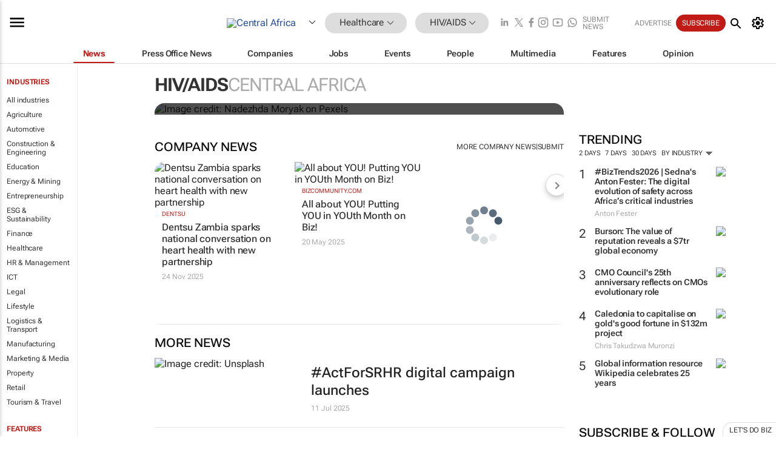

--- FILE ---
content_type: text/html; charset=utf-8
request_url: https://www.google.com/recaptcha/api2/aframe
body_size: 268
content:
<!DOCTYPE HTML><html><head><meta http-equiv="content-type" content="text/html; charset=UTF-8"></head><body><script nonce="3nRcnWxUxS5VVvKuYQYJgg">/** Anti-fraud and anti-abuse applications only. See google.com/recaptcha */ try{var clients={'sodar':'https://pagead2.googlesyndication.com/pagead/sodar?'};window.addEventListener("message",function(a){try{if(a.source===window.parent){var b=JSON.parse(a.data);var c=clients[b['id']];if(c){var d=document.createElement('img');d.src=c+b['params']+'&rc='+(localStorage.getItem("rc::a")?sessionStorage.getItem("rc::b"):"");window.document.body.appendChild(d);sessionStorage.setItem("rc::e",parseInt(sessionStorage.getItem("rc::e")||0)+1);localStorage.setItem("rc::h",'1768558396184');}}}catch(b){}});window.parent.postMessage("_grecaptcha_ready", "*");}catch(b){}</script></body></html>